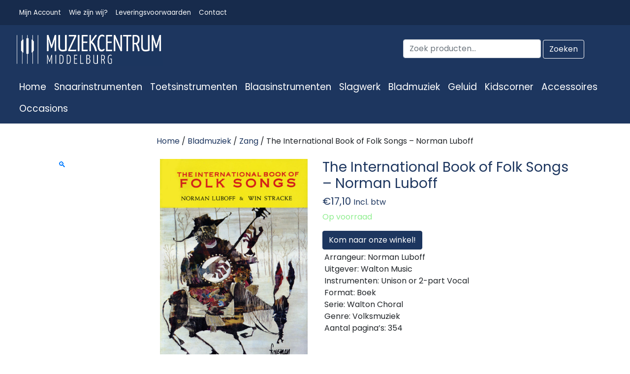

--- FILE ---
content_type: text/html; charset=UTF-8
request_url: https://www.mcmiddelburg.nl/product/the-international-book-of-folk-songs-norman-luboff/
body_size: 12021
content:
<!DOCTYPE html><html lang="en"><head><meta charset="UTF-8"><meta http-equiv="X-UA-Compatible" content="IE=edge"><meta name="viewport" content="width=device-width, initial-scale=1.0"><link rel="stylesheet" href="https://www.mcmiddelburg.nl/wp-content/cache/autoptimize/css/autoptimize_single_8176a77ad8329beed9ec10ccb7e6c84c.css" type="text/css" media="screen" /><link rel="stylesheet" href="https://cdn.jsdelivr.net/npm/bootstrap@4.6.0/dist/css/bootstrap.min.css" integrity="sha384-B0vP5xmATw1+K9KRQjQERJvTumQW0nPEzvF6L/Z6nronJ3oUOFUFpCjEUQouq2+l" crossorigin="anonymous"><link rel="stylesheet" href="https://cdnjs.cloudflare.com/ajax/libs/font-awesome/4.7.0/css/font-awesome.min.css"><meta name='robots' content='index, follow, max-image-preview:large, max-snippet:-1, max-video-preview:-1' /><title>The International Book of Folk Songs - Norman Luboff - Muziekcentrum Middelburg</title><link rel="canonical" href="https://www.mcmiddelburg.nl/product/the-international-book-of-folk-songs-norman-luboff/" /><meta property="og:locale" content="nl_NL" /><meta property="og:type" content="article" /><meta property="og:title" content="The International Book of Folk Songs - Norman Luboff - Muziekcentrum Middelburg" /><meta property="og:description" content="Arrangeur: Norman Luboff Uitgever: Walton Music Instrumenten: Unison or 2-part Vocal Format: Boek Serie: Walton Choral Genre: Volksmuziek Aantal pagina&#039;s: 354" /><meta property="og:url" content="https://www.mcmiddelburg.nl/product/the-international-book-of-folk-songs-norman-luboff/" /><meta property="og:site_name" content="Muziekcentrum Middelburg" /><meta property="og:image" content="https://www.mcmiddelburg.nl/wp-content/uploads/2021/07/HL08500024_1.jpg" /><meta property="og:image:width" content="600" /><meta property="og:image:height" content="800" /><meta property="og:image:type" content="image/jpeg" /><meta name="twitter:card" content="summary_large_image" /> <script type="application/ld+json" class="yoast-schema-graph">{"@context":"https://schema.org","@graph":[{"@type":"WebPage","@id":"https://www.mcmiddelburg.nl/product/the-international-book-of-folk-songs-norman-luboff/","url":"https://www.mcmiddelburg.nl/product/the-international-book-of-folk-songs-norman-luboff/","name":"The International Book of Folk Songs - Norman Luboff - Muziekcentrum Middelburg","isPartOf":{"@id":"https://www.mcmiddelburg.nl/#website"},"primaryImageOfPage":{"@id":"https://www.mcmiddelburg.nl/product/the-international-book-of-folk-songs-norman-luboff/#primaryimage"},"image":{"@id":"https://www.mcmiddelburg.nl/product/the-international-book-of-folk-songs-norman-luboff/#primaryimage"},"thumbnailUrl":"https://www.mcmiddelburg.nl/wp-content/uploads/2021/07/HL08500024_1.jpg","datePublished":"2021-07-13T22:42:39+00:00","breadcrumb":{"@id":"https://www.mcmiddelburg.nl/product/the-international-book-of-folk-songs-norman-luboff/#breadcrumb"},"inLanguage":"nl-NL","potentialAction":[{"@type":"ReadAction","target":["https://www.mcmiddelburg.nl/product/the-international-book-of-folk-songs-norman-luboff/"]}]},{"@type":"ImageObject","inLanguage":"nl-NL","@id":"https://www.mcmiddelburg.nl/product/the-international-book-of-folk-songs-norman-luboff/#primaryimage","url":"https://www.mcmiddelburg.nl/wp-content/uploads/2021/07/HL08500024_1.jpg","contentUrl":"https://www.mcmiddelburg.nl/wp-content/uploads/2021/07/HL08500024_1.jpg","width":600,"height":800},{"@type":"BreadcrumbList","@id":"https://www.mcmiddelburg.nl/product/the-international-book-of-folk-songs-norman-luboff/#breadcrumb","itemListElement":[{"@type":"ListItem","position":1,"name":"Home","item":"https://www.mcmiddelburg.nl/"},{"@type":"ListItem","position":2,"name":"Producten","item":"https://www.mcmiddelburg.nl/shop/"},{"@type":"ListItem","position":3,"name":"The International Book of Folk Songs &#8211; Norman Luboff"}]},{"@type":"WebSite","@id":"https://www.mcmiddelburg.nl/#website","url":"https://www.mcmiddelburg.nl/","name":"Muziekcentrum Middelburg","description":"Sinds 1983","publisher":{"@id":"https://www.mcmiddelburg.nl/#organization"},"potentialAction":[{"@type":"SearchAction","target":{"@type":"EntryPoint","urlTemplate":"https://www.mcmiddelburg.nl/?s={search_term_string}"},"query-input":{"@type":"PropertyValueSpecification","valueRequired":true,"valueName":"search_term_string"}}],"inLanguage":"nl-NL"},{"@type":"Organization","@id":"https://www.mcmiddelburg.nl/#organization","name":"Muziekcentrum Middelburg","url":"https://www.mcmiddelburg.nl/","logo":{"@type":"ImageObject","inLanguage":"nl-NL","@id":"https://www.mcmiddelburg.nl/#/schema/logo/image/","url":"https://www.mcmiddelburg.nl/wp-content/uploads/2021/07/uhr_Wit-Blauw.png","contentUrl":"https://www.mcmiddelburg.nl/wp-content/uploads/2021/07/uhr_Wit-Blauw.png","width":4172,"height":980,"caption":"Muziekcentrum Middelburg"},"image":{"@id":"https://www.mcmiddelburg.nl/#/schema/logo/image/"}}]}</script> <link rel="alternate" title="oEmbed (JSON)" type="application/json+oembed" href="https://www.mcmiddelburg.nl/wp-json/oembed/1.0/embed?url=https%3A%2F%2Fwww.mcmiddelburg.nl%2Fproduct%2Fthe-international-book-of-folk-songs-norman-luboff%2F" /><link rel="alternate" title="oEmbed (XML)" type="text/xml+oembed" href="https://www.mcmiddelburg.nl/wp-json/oembed/1.0/embed?url=https%3A%2F%2Fwww.mcmiddelburg.nl%2Fproduct%2Fthe-international-book-of-folk-songs-norman-luboff%2F&#038;format=xml" /><style id='wp-img-auto-sizes-contain-inline-css' type='text/css'>img:is([sizes=auto i],[sizes^="auto," i]){contain-intrinsic-size:3000px 1500px}
/*# sourceURL=wp-img-auto-sizes-contain-inline-css */</style><style id='wp-emoji-styles-inline-css' type='text/css'>img.wp-smiley, img.emoji {
		display: inline !important;
		border: none !important;
		box-shadow: none !important;
		height: 1em !important;
		width: 1em !important;
		margin: 0 0.07em !important;
		vertical-align: -0.1em !important;
		background: none !important;
		padding: 0 !important;
	}
/*# sourceURL=wp-emoji-styles-inline-css */</style><link rel='stylesheet' id='wp-block-library-css' href='https://www.mcmiddelburg.nl/wp-includes/css/dist/block-library/style.min.css?ver=6.9' type='text/css' media='all' /><style id='classic-theme-styles-inline-css' type='text/css'>/*! This file is auto-generated */
.wp-block-button__link{color:#fff;background-color:#32373c;border-radius:9999px;box-shadow:none;text-decoration:none;padding:calc(.667em + 2px) calc(1.333em + 2px);font-size:1.125em}.wp-block-file__button{background:#32373c;color:#fff;text-decoration:none}
/*# sourceURL=/wp-includes/css/classic-themes.min.css */</style><style id='global-styles-inline-css' type='text/css'>:root{--wp--preset--aspect-ratio--square: 1;--wp--preset--aspect-ratio--4-3: 4/3;--wp--preset--aspect-ratio--3-4: 3/4;--wp--preset--aspect-ratio--3-2: 3/2;--wp--preset--aspect-ratio--2-3: 2/3;--wp--preset--aspect-ratio--16-9: 16/9;--wp--preset--aspect-ratio--9-16: 9/16;--wp--preset--color--black: #000000;--wp--preset--color--cyan-bluish-gray: #abb8c3;--wp--preset--color--white: #ffffff;--wp--preset--color--pale-pink: #f78da7;--wp--preset--color--vivid-red: #cf2e2e;--wp--preset--color--luminous-vivid-orange: #ff6900;--wp--preset--color--luminous-vivid-amber: #fcb900;--wp--preset--color--light-green-cyan: #7bdcb5;--wp--preset--color--vivid-green-cyan: #00d084;--wp--preset--color--pale-cyan-blue: #8ed1fc;--wp--preset--color--vivid-cyan-blue: #0693e3;--wp--preset--color--vivid-purple: #9b51e0;--wp--preset--gradient--vivid-cyan-blue-to-vivid-purple: linear-gradient(135deg,rgb(6,147,227) 0%,rgb(155,81,224) 100%);--wp--preset--gradient--light-green-cyan-to-vivid-green-cyan: linear-gradient(135deg,rgb(122,220,180) 0%,rgb(0,208,130) 100%);--wp--preset--gradient--luminous-vivid-amber-to-luminous-vivid-orange: linear-gradient(135deg,rgb(252,185,0) 0%,rgb(255,105,0) 100%);--wp--preset--gradient--luminous-vivid-orange-to-vivid-red: linear-gradient(135deg,rgb(255,105,0) 0%,rgb(207,46,46) 100%);--wp--preset--gradient--very-light-gray-to-cyan-bluish-gray: linear-gradient(135deg,rgb(238,238,238) 0%,rgb(169,184,195) 100%);--wp--preset--gradient--cool-to-warm-spectrum: linear-gradient(135deg,rgb(74,234,220) 0%,rgb(151,120,209) 20%,rgb(207,42,186) 40%,rgb(238,44,130) 60%,rgb(251,105,98) 80%,rgb(254,248,76) 100%);--wp--preset--gradient--blush-light-purple: linear-gradient(135deg,rgb(255,206,236) 0%,rgb(152,150,240) 100%);--wp--preset--gradient--blush-bordeaux: linear-gradient(135deg,rgb(254,205,165) 0%,rgb(254,45,45) 50%,rgb(107,0,62) 100%);--wp--preset--gradient--luminous-dusk: linear-gradient(135deg,rgb(255,203,112) 0%,rgb(199,81,192) 50%,rgb(65,88,208) 100%);--wp--preset--gradient--pale-ocean: linear-gradient(135deg,rgb(255,245,203) 0%,rgb(182,227,212) 50%,rgb(51,167,181) 100%);--wp--preset--gradient--electric-grass: linear-gradient(135deg,rgb(202,248,128) 0%,rgb(113,206,126) 100%);--wp--preset--gradient--midnight: linear-gradient(135deg,rgb(2,3,129) 0%,rgb(40,116,252) 100%);--wp--preset--font-size--small: 13px;--wp--preset--font-size--medium: 20px;--wp--preset--font-size--large: 36px;--wp--preset--font-size--x-large: 42px;--wp--preset--spacing--20: 0.44rem;--wp--preset--spacing--30: 0.67rem;--wp--preset--spacing--40: 1rem;--wp--preset--spacing--50: 1.5rem;--wp--preset--spacing--60: 2.25rem;--wp--preset--spacing--70: 3.38rem;--wp--preset--spacing--80: 5.06rem;--wp--preset--shadow--natural: 6px 6px 9px rgba(0, 0, 0, 0.2);--wp--preset--shadow--deep: 12px 12px 50px rgba(0, 0, 0, 0.4);--wp--preset--shadow--sharp: 6px 6px 0px rgba(0, 0, 0, 0.2);--wp--preset--shadow--outlined: 6px 6px 0px -3px rgb(255, 255, 255), 6px 6px rgb(0, 0, 0);--wp--preset--shadow--crisp: 6px 6px 0px rgb(0, 0, 0);}:where(.is-layout-flex){gap: 0.5em;}:where(.is-layout-grid){gap: 0.5em;}body .is-layout-flex{display: flex;}.is-layout-flex{flex-wrap: wrap;align-items: center;}.is-layout-flex > :is(*, div){margin: 0;}body .is-layout-grid{display: grid;}.is-layout-grid > :is(*, div){margin: 0;}:where(.wp-block-columns.is-layout-flex){gap: 2em;}:where(.wp-block-columns.is-layout-grid){gap: 2em;}:where(.wp-block-post-template.is-layout-flex){gap: 1.25em;}:where(.wp-block-post-template.is-layout-grid){gap: 1.25em;}.has-black-color{color: var(--wp--preset--color--black) !important;}.has-cyan-bluish-gray-color{color: var(--wp--preset--color--cyan-bluish-gray) !important;}.has-white-color{color: var(--wp--preset--color--white) !important;}.has-pale-pink-color{color: var(--wp--preset--color--pale-pink) !important;}.has-vivid-red-color{color: var(--wp--preset--color--vivid-red) !important;}.has-luminous-vivid-orange-color{color: var(--wp--preset--color--luminous-vivid-orange) !important;}.has-luminous-vivid-amber-color{color: var(--wp--preset--color--luminous-vivid-amber) !important;}.has-light-green-cyan-color{color: var(--wp--preset--color--light-green-cyan) !important;}.has-vivid-green-cyan-color{color: var(--wp--preset--color--vivid-green-cyan) !important;}.has-pale-cyan-blue-color{color: var(--wp--preset--color--pale-cyan-blue) !important;}.has-vivid-cyan-blue-color{color: var(--wp--preset--color--vivid-cyan-blue) !important;}.has-vivid-purple-color{color: var(--wp--preset--color--vivid-purple) !important;}.has-black-background-color{background-color: var(--wp--preset--color--black) !important;}.has-cyan-bluish-gray-background-color{background-color: var(--wp--preset--color--cyan-bluish-gray) !important;}.has-white-background-color{background-color: var(--wp--preset--color--white) !important;}.has-pale-pink-background-color{background-color: var(--wp--preset--color--pale-pink) !important;}.has-vivid-red-background-color{background-color: var(--wp--preset--color--vivid-red) !important;}.has-luminous-vivid-orange-background-color{background-color: var(--wp--preset--color--luminous-vivid-orange) !important;}.has-luminous-vivid-amber-background-color{background-color: var(--wp--preset--color--luminous-vivid-amber) !important;}.has-light-green-cyan-background-color{background-color: var(--wp--preset--color--light-green-cyan) !important;}.has-vivid-green-cyan-background-color{background-color: var(--wp--preset--color--vivid-green-cyan) !important;}.has-pale-cyan-blue-background-color{background-color: var(--wp--preset--color--pale-cyan-blue) !important;}.has-vivid-cyan-blue-background-color{background-color: var(--wp--preset--color--vivid-cyan-blue) !important;}.has-vivid-purple-background-color{background-color: var(--wp--preset--color--vivid-purple) !important;}.has-black-border-color{border-color: var(--wp--preset--color--black) !important;}.has-cyan-bluish-gray-border-color{border-color: var(--wp--preset--color--cyan-bluish-gray) !important;}.has-white-border-color{border-color: var(--wp--preset--color--white) !important;}.has-pale-pink-border-color{border-color: var(--wp--preset--color--pale-pink) !important;}.has-vivid-red-border-color{border-color: var(--wp--preset--color--vivid-red) !important;}.has-luminous-vivid-orange-border-color{border-color: var(--wp--preset--color--luminous-vivid-orange) !important;}.has-luminous-vivid-amber-border-color{border-color: var(--wp--preset--color--luminous-vivid-amber) !important;}.has-light-green-cyan-border-color{border-color: var(--wp--preset--color--light-green-cyan) !important;}.has-vivid-green-cyan-border-color{border-color: var(--wp--preset--color--vivid-green-cyan) !important;}.has-pale-cyan-blue-border-color{border-color: var(--wp--preset--color--pale-cyan-blue) !important;}.has-vivid-cyan-blue-border-color{border-color: var(--wp--preset--color--vivid-cyan-blue) !important;}.has-vivid-purple-border-color{border-color: var(--wp--preset--color--vivid-purple) !important;}.has-vivid-cyan-blue-to-vivid-purple-gradient-background{background: var(--wp--preset--gradient--vivid-cyan-blue-to-vivid-purple) !important;}.has-light-green-cyan-to-vivid-green-cyan-gradient-background{background: var(--wp--preset--gradient--light-green-cyan-to-vivid-green-cyan) !important;}.has-luminous-vivid-amber-to-luminous-vivid-orange-gradient-background{background: var(--wp--preset--gradient--luminous-vivid-amber-to-luminous-vivid-orange) !important;}.has-luminous-vivid-orange-to-vivid-red-gradient-background{background: var(--wp--preset--gradient--luminous-vivid-orange-to-vivid-red) !important;}.has-very-light-gray-to-cyan-bluish-gray-gradient-background{background: var(--wp--preset--gradient--very-light-gray-to-cyan-bluish-gray) !important;}.has-cool-to-warm-spectrum-gradient-background{background: var(--wp--preset--gradient--cool-to-warm-spectrum) !important;}.has-blush-light-purple-gradient-background{background: var(--wp--preset--gradient--blush-light-purple) !important;}.has-blush-bordeaux-gradient-background{background: var(--wp--preset--gradient--blush-bordeaux) !important;}.has-luminous-dusk-gradient-background{background: var(--wp--preset--gradient--luminous-dusk) !important;}.has-pale-ocean-gradient-background{background: var(--wp--preset--gradient--pale-ocean) !important;}.has-electric-grass-gradient-background{background: var(--wp--preset--gradient--electric-grass) !important;}.has-midnight-gradient-background{background: var(--wp--preset--gradient--midnight) !important;}.has-small-font-size{font-size: var(--wp--preset--font-size--small) !important;}.has-medium-font-size{font-size: var(--wp--preset--font-size--medium) !important;}.has-large-font-size{font-size: var(--wp--preset--font-size--large) !important;}.has-x-large-font-size{font-size: var(--wp--preset--font-size--x-large) !important;}
:where(.wp-block-post-template.is-layout-flex){gap: 1.25em;}:where(.wp-block-post-template.is-layout-grid){gap: 1.25em;}
:where(.wp-block-term-template.is-layout-flex){gap: 1.25em;}:where(.wp-block-term-template.is-layout-grid){gap: 1.25em;}
:where(.wp-block-columns.is-layout-flex){gap: 2em;}:where(.wp-block-columns.is-layout-grid){gap: 2em;}
:root :where(.wp-block-pullquote){font-size: 1.5em;line-height: 1.6;}
/*# sourceURL=global-styles-inline-css */</style><link rel='stylesheet' id='contact-form-7-css' href='https://www.mcmiddelburg.nl/wp-content/cache/autoptimize/css/autoptimize_single_64ac31699f5326cb3c76122498b76f66.css?ver=6.1.4' type='text/css' media='all' /><link rel='stylesheet' id='responsive-lightbox-featherlight-css' href='https://www.mcmiddelburg.nl/wp-content/plugins/responsive-lightbox/assets/featherlight/featherlight.min.css?ver=1.7.14' type='text/css' media='all' /><link rel='stylesheet' id='responsive-lightbox-featherlight-gallery-css' href='https://www.mcmiddelburg.nl/wp-content/plugins/responsive-lightbox/assets/featherlight/featherlight.gallery.min.css?ver=1.7.14' type='text/css' media='all' /><link rel='stylesheet' id='woocommerce-layout-css' href='https://www.mcmiddelburg.nl/wp-content/cache/autoptimize/css/autoptimize_single_e98f5279cacaef826050eb2595082e77.css?ver=10.4.3' type='text/css' media='all' /><link rel='stylesheet' id='woocommerce-smallscreen-css' href='https://www.mcmiddelburg.nl/wp-content/cache/autoptimize/css/autoptimize_single_59d266c0ea580aae1113acb3761f7ad5.css?ver=10.4.3' type='text/css' media='only screen and (max-width: 768px)' /><link rel='stylesheet' id='woocommerce-general-css' href='https://www.mcmiddelburg.nl/wp-content/cache/autoptimize/css/autoptimize_single_0a5cfa15a1c3bce6319a071a84e71e83.css?ver=10.4.3' type='text/css' media='all' /><style id='woocommerce-inline-inline-css' type='text/css'>.woocommerce form .form-row .required { visibility: visible; }
/*# sourceURL=woocommerce-inline-inline-css */</style><link rel='stylesheet' id='mollie-applepaydirect-css' href='https://www.mcmiddelburg.nl/wp-content/plugins/mollie-payments-for-woocommerce/public/css/mollie-applepaydirect.min.css?ver=1766155393' type='text/css' media='screen' /><link rel='stylesheet' id='chaty-front-css-css' href='https://www.mcmiddelburg.nl/wp-content/plugins/chaty/css/chaty-front.min.css?ver=3.5.11626429209' type='text/css' media='all' /><link rel='stylesheet' id='sp_wcgs-fontello-fontende-icons-css' href='https://www.mcmiddelburg.nl/wp-content/plugins/gallery-slider-for-woocommerce/public/css/fontello.min.css?ver=3.1.2' type='text/css' media='all' /><link rel='stylesheet' id='wcgs-swiper-css' href='https://www.mcmiddelburg.nl/wp-content/plugins/gallery-slider-for-woocommerce/public/css/swiper.min.css?ver=3.1.2' type='text/css' media='all' /><link rel='stylesheet' id='wcgs-fancybox-css' href='https://www.mcmiddelburg.nl/wp-content/plugins/gallery-slider-for-woocommerce/public/css/fancybox.min.css?ver=3.1.2' type='text/css' media='all' /><link rel='stylesheet' id='gallery-slider-for-woocommerce-css' href='https://www.mcmiddelburg.nl/wp-content/plugins/gallery-slider-for-woocommerce/public/css/woo-gallery-slider-public.min.css?ver=3.1.2' type='text/css' media='all' /><style id='gallery-slider-for-woocommerce-inline-css' type='text/css'>@media screen and (min-width:992px ){#wpgs-gallery.wcgs-woocommerce-product-gallery {max-width: 100%;}#wpgs-gallery.wcgs-woocommerce-product-gallery:has( + .summary ) {max-width: 50%;} #wpgs-gallery.wcgs-woocommerce-product-gallery+.summary { max-width: calc(50% - 50px); } }#wpgs-gallery .wcgs-thumb.spswiper-slide-thumb-active.wcgs-thumb img {border: 1px solid #5EABC1;}#wpgs-gallery .wcgs-thumb.spswiper-slide:hover img,#wpgs-gallery .wcgs-thumb.spswiper-slide-thumb-active.wcgs-thumb:hover img {border-color: #5EABC1;}#wpgs-gallery .wcgs-thumb.spswiper-slide img {border: 1px solid #dddddd;border-radius: 0px;}#wpgs-gallery .wcgs-video-icon:after {content: "\e823";}#wpgs-gallery .gallery-navigation-carousel-wrapper {-ms-flex-order: 2 !important;order: 2 !important;margin-top: 6px;;}.rtl #wpgs-gallery.wcgs-vertical-right .gallery-navigation-carousel-wrapper {margin-right: 6px;margin-left: 0;}#wpgs-gallery .wcgs-carousel .wcgs-spswiper-arrow {font-size: 16px;}#wpgs-gallery .wcgs-carousel .wcgs-spswiper-arrow:before,#wpgs-gallery .wcgs-carousel .wcgs-spswiper-arrow:before {font-size: 16px;color: #fff;line-height: unset;}#wpgs-gallery.wcgs-woocommerce-product-gallery .wcgs-carousel .wcgs-slider-image {border-radius: 0px;}#wpgs-gallery .wcgs-carousel .wcgs-spswiper-arrow,#wpgs-gallery .wcgs-carousel .wcgs-spswiper-arrow{background-color: rgba(0, 0, 0, .5);border-radius: 0px;}#wpgs-gallery .wcgs-carousel .wcgs-spswiper-arrow:hover, #wpgs-gallery .wcgs-carousel .wcgs-spswiper-arrow:hover {background-color: rgba(0, 0, 0, .85);}#wpgs-gallery .wcgs-carousel .wcgs-spswiper-arrow:hover::before, #wpgs-gallery .wcgs-carousel .wcgs-spswiper-arrow:hover::before{ color: #fff;}#wpgs-gallery .spswiper-pagination .spswiper-pagination-bullet {background-color: rgba(115, 119, 121, 0.5);}#wpgs-gallery .spswiper-pagination .spswiper-pagination-bullet.spswiper-pagination-bullet-active {background-color: rgba(115, 119, 121, 0.8);}#wpgs-gallery .wcgs-lightbox .sp_wgs-lightbox {color: #fff;background-color: rgba(0, 0, 0, 0.5);font-size: px;}#wpgs-gallery .wcgs-lightbox .sp_wgs-lightbox:hover {color: #fff;background-color: rgba(0, 0, 0, 0.8);}#wpgs-gallery .gallery-navigation-carousel.vertical .wcgs-spswiper-button-next.wcgs-spswiper-arrow::before,#wpgs-gallery .gallery-navigation-carousel .wcgs-spswiper-button-prev.wcgs-spswiper-arrow::before {content: "\e814";}#wpgs-gallery .gallery-navigation-carousel.vertical .wcgs-spswiper-button-prev.wcgs-spswiper-arrow::before,#wpgs-gallery .gallery-navigation-carousel .wcgs-spswiper-button-next.wcgs-spswiper-arrow::before {content: "\e801";}#wpgs-gallery .gallery-navigation-carousel .wcgs-spswiper-arrow {background-color: rgba(0, 0, 0, 0.5);}#wpgs-gallery .gallery-navigation-carousel .wcgs-spswiper-arrow:before{font-size: 12px;color: #fff;}#wpgs-gallery .gallery-navigation-carousel .wcgs-spswiper-arrow:hover {background-color: rgba(0, 0, 0, 0.8);}#wpgs-gallery .wcgs-carousel .wcgs-spswiper-button-prev.wcgs-spswiper-arrow::before {content: "\e814";}#wpgs-gallery .wcgs-carousel .wcgs-spswiper-button-next.wcgs-spswiper-arrow::before {content: "\e801";}#wpgs-gallery .gallery-navigation-carousel .wcgs-spswiper-arrow:hover::before{color: #fff;}#wpgs-gallery {margin-bottom: 30px;max-width: 50%;}.wcgs-fancybox-wrapper .fancybox__caption {color: #ffffff;font-size: 14px;}.fancybox-bg {background: #1e1e1e !important;}#wpgs-gallery .wcgs-carousel .wcgs-spswiper-arrow, #wpgs-gallery .wcgs-carousel .wcgs-spswiper-arrow {opacity: 0;}
/*# sourceURL=gallery-slider-for-woocommerce-inline-css */</style><link rel='stylesheet' id='sp_wcgs-fontello-icons-css' href='https://www.mcmiddelburg.nl/wp-content/plugins/gallery-slider-for-woocommerce/admin/css/fontello.min.css?ver=3.1.2' type='text/css' media='all' /><link rel='stylesheet' id='elementor-frontend-css' href='https://www.mcmiddelburg.nl/wp-content/plugins/elementor/assets/css/frontend.min.css?ver=3.33.6' type='text/css' media='all' /><link rel='stylesheet' id='eael-general-css' href='https://www.mcmiddelburg.nl/wp-content/plugins/essential-addons-for-elementor-lite/assets/front-end/css/view/general.min.css?ver=6.5.4' type='text/css' media='all' /> <script defer type="text/javascript" src="https://www.mcmiddelburg.nl/wp-includes/js/jquery/jquery.min.js?ver=3.7.1" id="jquery-core-js"></script> <script defer type="text/javascript" src="https://www.mcmiddelburg.nl/wp-includes/js/jquery/jquery-migrate.min.js?ver=3.4.1" id="jquery-migrate-js"></script> <script defer type="text/javascript" src="https://www.mcmiddelburg.nl/wp-content/plugins/responsive-lightbox/assets/featherlight/featherlight.min.js?ver=1.7.14" id="responsive-lightbox-featherlight-js"></script> <script defer type="text/javascript" src="https://www.mcmiddelburg.nl/wp-content/plugins/responsive-lightbox/assets/featherlight/featherlight.gallery.min.js?ver=1.7.14" id="responsive-lightbox-featherlight-gallery-js"></script> <script defer type="text/javascript" src="https://www.mcmiddelburg.nl/wp-includes/js/underscore.min.js?ver=1.13.7" id="underscore-js"></script> <script defer type="text/javascript" src="https://www.mcmiddelburg.nl/wp-content/plugins/responsive-lightbox/assets/infinitescroll/infinite-scroll.pkgd.min.js?ver=4.0.1" id="responsive-lightbox-infinite-scroll-js"></script> <script defer type="text/javascript" src="https://www.mcmiddelburg.nl/wp-content/plugins/responsive-lightbox/assets/dompurify/purify.min.js?ver=3.1.7" id="dompurify-js"></script> <script defer id="responsive-lightbox-sanitizer-js-before" src="[data-uri]"></script> <script defer type="text/javascript" src="https://www.mcmiddelburg.nl/wp-content/cache/autoptimize/js/autoptimize_single_e35fd128ca447dd5f245aa4cfb8bdc2a.js?ver=2.6.0" id="responsive-lightbox-sanitizer-js"></script> <script defer id="responsive-lightbox-js-before" src="[data-uri]"></script> <script defer type="text/javascript" src="https://www.mcmiddelburg.nl/wp-content/cache/autoptimize/js/autoptimize_single_67007b337fb549bca11aa96070e5349a.js?ver=2.6.0" id="responsive-lightbox-js"></script> <script type="text/javascript" src="https://www.mcmiddelburg.nl/wp-content/plugins/woocommerce/assets/js/jquery-blockui/jquery.blockUI.min.js?ver=2.7.0-wc.10.4.3" id="wc-jquery-blockui-js" defer="defer" data-wp-strategy="defer"></script> <script defer id="wc-add-to-cart-js-extra" src="[data-uri]"></script> <script type="text/javascript" src="https://www.mcmiddelburg.nl/wp-content/plugins/woocommerce/assets/js/frontend/add-to-cart.min.js?ver=10.4.3" id="wc-add-to-cart-js" defer="defer" data-wp-strategy="defer"></script> <script defer id="wc-single-product-js-extra" src="[data-uri]"></script> <script type="text/javascript" src="https://www.mcmiddelburg.nl/wp-content/plugins/woocommerce/assets/js/frontend/single-product.min.js?ver=10.4.3" id="wc-single-product-js" defer="defer" data-wp-strategy="defer"></script> <script type="text/javascript" src="https://www.mcmiddelburg.nl/wp-content/plugins/woocommerce/assets/js/js-cookie/js.cookie.min.js?ver=2.1.4-wc.10.4.3" id="wc-js-cookie-js" defer="defer" data-wp-strategy="defer"></script> <script defer id="woocommerce-js-extra" src="[data-uri]"></script> <script type="text/javascript" src="https://www.mcmiddelburg.nl/wp-content/plugins/woocommerce/assets/js/frontend/woocommerce.min.js?ver=10.4.3" id="woocommerce-js" defer="defer" data-wp-strategy="defer"></script> <link rel="https://api.w.org/" href="https://www.mcmiddelburg.nl/wp-json/" /><link rel="alternate" title="JSON" type="application/json" href="https://www.mcmiddelburg.nl/wp-json/wp/v2/product/18380" /><link rel="EditURI" type="application/rsd+xml" title="RSD" href="https://www.mcmiddelburg.nl/xmlrpc.php?rsd" /><meta name="generator" content="WordPress 6.9" /><meta name="generator" content="WooCommerce 10.4.3" /><link rel='shortlink' href='https://www.mcmiddelburg.nl/?p=18380' /> <noscript><style>.woocommerce-product-gallery{ opacity: 1 !important; }</style></noscript><meta name="generator" content="Elementor 3.33.6; features: additional_custom_breakpoints; settings: css_print_method-external, google_font-enabled, font_display-auto"><style>.e-con.e-parent:nth-of-type(n+4):not(.e-lazyloaded):not(.e-no-lazyload),
				.e-con.e-parent:nth-of-type(n+4):not(.e-lazyloaded):not(.e-no-lazyload) * {
					background-image: none !important;
				}
				@media screen and (max-height: 1024px) {
					.e-con.e-parent:nth-of-type(n+3):not(.e-lazyloaded):not(.e-no-lazyload),
					.e-con.e-parent:nth-of-type(n+3):not(.e-lazyloaded):not(.e-no-lazyload) * {
						background-image: none !important;
					}
				}
				@media screen and (max-height: 640px) {
					.e-con.e-parent:nth-of-type(n+2):not(.e-lazyloaded):not(.e-no-lazyload),
					.e-con.e-parent:nth-of-type(n+2):not(.e-lazyloaded):not(.e-no-lazyload) * {
						background-image: none !important;
					}
				}</style><link rel="icon" href="https://www.mcmiddelburg.nl/wp-content/uploads/2021/07/cropped-cropped-uhr_Wit-Blauw-32x32.png" sizes="32x32" /><link rel="icon" href="https://www.mcmiddelburg.nl/wp-content/uploads/2021/07/cropped-cropped-uhr_Wit-Blauw-192x192.png" sizes="192x192" /><link rel="apple-touch-icon" href="https://www.mcmiddelburg.nl/wp-content/uploads/2021/07/cropped-cropped-uhr_Wit-Blauw-180x180.png" /><meta name="msapplication-TileImage" content="https://www.mcmiddelburg.nl/wp-content/uploads/2021/07/cropped-cropped-uhr_Wit-Blauw-270x270.png" /><style type="text/css" id="wp-custom-css">@media only screen and (max-width: 320px) {
  .woocommerce-product-gallery__image img{
    margin-left: 16% !important;
  }
}

@media only screen and (max-width: 768px) {
  .woocommerce.columns-4 ul.products li.product {
    width: 100% !important;
    float: left;
    clear: both;
    margin: 0 0 2.992em;
  }
	 .navbar-brand img {
    width: 250px;
}
.shopping-cart img {
  width: 25pt;
}
.form-control{
  font-size: 0.7em;
}
	#menu-hoofdmenu li{
		float: left;
	}
}

div.dropdown-menu {
    margin-top: 0 !important;
}

.nav ul li a.dropdown-link { padding: 17px 4px 17px 4px; }

li.product h3 {
    padding: .5em 0;
    margin: 0;
    font-size: 0.9em !important;
}

li.new-arrival {
    float: left;
    margin: 0 2.8% 2.992em 0 !important;
    padding: 0;
    position: relative;
    width: 22.05%;
    margin-left: 0;
}

@media (min-width: 768px) {
    .inside-wc-product-image {
        width: 100%;
    }
    .woocommerce ul.products li.product a img {
        height: 400px; /* adjust height */
        object-fit: contain;
    }
	
}

@media not all and (min-resolution:.001dpcm) { 
     @supports (-webkit-appearance:none) {
          .elementor-7 .elementor-element.elementor-element-5f1d28d {
z-index: 0;
						height:37%;
}
     }
}

/* Kleine slideshows bij product thema pagins's */
.swiper-wrapper {
    height: auto;
}

.swiper-slide {
    height: auto;
}</style> <script defer src="https://cdn.jsdelivr.net/npm/@popperjs/core@2.9.2/dist/umd/popper.min.js" integrity="sha384-IQsoLXl5PILFhosVNubq5LC7Qb9DXgDA9i+tQ8Zj3iwWAwPtgFTxbJ8NT4GN1R8p" crossorigin="anonymous"></script> <script defer src="https://cdn.jsdelivr.net/npm/bootstrap@5.0.2/dist/js/bootstrap.min.js" integrity="sha384-cVKIPhGWiC2Al4u+LWgxfKTRIcfu0JTxR+EQDz/bgldoEyl4H0zUF0QKbrJ0EcQF" crossorigin="anonymous"></script> </head><body><nav class="navbar navbar-expand-md" role="navigation" id="top-menu"><div class="container-fluid"><div id="navbar top-menu" class="navbar-collapse"><ul id="menu-hoofdmenu" class="nav navbar-nav"><li itemscope="itemscope" itemtype="https://www.schema.org/SiteNavigationElement" id="menu-item-15262" class="menu-item menu-item-type-post_type menu-item-object-page menu-item-15262 nav-item"><a title="Mijn Account" href="https://www.mcmiddelburg.nl/mijn-account/" class="nav-link">Mijn Account</a></li><li itemscope="itemscope" itemtype="https://www.schema.org/SiteNavigationElement" id="menu-item-15268" class="menu-item menu-item-type-post_type menu-item-object-page menu-item-15268 nav-item"><a title="Wie zijn wij?" href="https://www.mcmiddelburg.nl/wie-zijn-wij/" class="nav-link">Wie zijn wij?</a></li><li itemscope="itemscope" itemtype="https://www.schema.org/SiteNavigationElement" id="menu-item-24248" class="menu-item menu-item-type-custom menu-item-object-custom menu-item-24248 nav-item"><a title="Leveringsvoorwaarden" target="_blank" href="https://www.mcmiddelburg.nl/mcmiddelburg-leveringsvoorwaarden.pdf" class="nav-link">Leveringsvoorwaarden</a></li><li itemscope="itemscope" itemtype="https://www.schema.org/SiteNavigationElement" id="menu-item-15267" class="menu-item menu-item-type-post_type menu-item-object-page menu-item-15267 nav-item"><a title="Contact" href="https://www.mcmiddelburg.nl/contact/" class="nav-link">Contact</a></li></ul></div></div></nav><div class="navbar"><div class="container-fluid"> <a class="navbar-brand" href="https://www.mcmiddelburg.nl"> <img src="https://www.mcmiddelburg.nl/wp-content/uploads/2021/07/uhr_Wit-Blauw.png" alt="MCMlogo"></a><div class="d-flex"><form role="search" method="get" class="woocommerce-product-search" action="https://www.mcmiddelburg.nl/"> <label class="screen-reader-text" for="s">Zoeken naar:</label> <input type="search" class="form-control" placeholder="Zoek producten&hellip;" value="" name="s" title="Zoek naar:" /> <input class="btn custom-knop" type="submit" value="Zoeken" /> <input type="hidden" name="post_type" value="product" /></form> <a class="shopping-cart" href="https://www.mcmiddelburg.nl/mijn-winkelwagentje/"> </a></div></div></div><nav class="navbar navbar-expand-md" role="navigation"><div class="container-fluid"> <button class="navbar-toggler" type="button" data-bs-toggle="collapse" data-bs-target="#bs-example-navbar-collapse-1" aria-controls="bs-example-navbar-collapse-1" aria-expanded="false" aria-label="Toggle navigation"> <span class="navbar-toggler-icon my-toggler"></span> </button><div id="bs-example-navbar-collapse-1" class="collapse navbar-collapse"><ul id="menu-menu" class="nav navbar-nav"><li itemscope="itemscope" itemtype="https://www.schema.org/SiteNavigationElement" id="menu-item-762" class="menu-item menu-item-type-post_type menu-item-object-page menu-item-home menu-item-762 nav-item"><a title="Home" href="https://www.mcmiddelburg.nl/" class="nav-link">Home</a></li><li itemscope="itemscope" itemtype="https://www.schema.org/SiteNavigationElement" id="menu-item-15437" class="menu-item menu-item-type-custom menu-item-object-custom menu-item-has-children dropdown menu-item-15437 nav-item"><a title="Snaarinstrumenten" href="#" data-hover="dropdown" aria-haspopup="true" aria-expanded="false" class="dropdown-toggle nav-link" id="menu-item-dropdown-15437">Snaarinstrumenten</a><ul class="dropdown-menu" aria-labelledby="menu-item-dropdown-15437" role="menu"><li itemscope="itemscope" itemtype="https://www.schema.org/SiteNavigationElement" id="menu-item-15441" class="menu-item menu-item-type-taxonomy menu-item-object-product_cat menu-item-15441 nav-item"><a title="Elektrische Gitaren" href="https://www.mcmiddelburg.nl/product-categorie/gitaren/elektrische-gitaren/" class="dropdown-item">Elektrische Gitaren</a></li><li itemscope="itemscope" itemtype="https://www.schema.org/SiteNavigationElement" id="menu-item-15438" class="menu-item menu-item-type-taxonomy menu-item-object-product_cat menu-item-15438 nav-item"><a title="Basgitaren" href="https://www.mcmiddelburg.nl/product-categorie/gitaren/basgitaren/" class="dropdown-item">Basgitaren</a></li><li itemscope="itemscope" itemtype="https://www.schema.org/SiteNavigationElement" id="menu-item-15494" class="menu-item menu-item-type-taxonomy menu-item-object-product_cat menu-item-15494 nav-item"><a title="Western Gitaren" href="https://www.mcmiddelburg.nl/product-categorie/gitaren/western-gitaren/" class="dropdown-item">Western Gitaren</a></li><li itemscope="itemscope" itemtype="https://www.schema.org/SiteNavigationElement" id="menu-item-29338" class="menu-item menu-item-type-custom menu-item-object-custom menu-item-29338 nav-item"><a title="Martin gitaren" href="/product-tag/western-martin/" class="dropdown-item">Martin gitaren</a></li><li itemscope="itemscope" itemtype="https://www.schema.org/SiteNavigationElement" id="menu-item-15444" class="menu-item menu-item-type-taxonomy menu-item-object-product_cat menu-item-15444 nav-item"><a title="Klassieke gitaren" href="https://www.mcmiddelburg.nl/product-categorie/gitaren/klassieke-gitaren/" class="dropdown-item">Klassieke gitaren</a></li><li itemscope="itemscope" itemtype="https://www.schema.org/SiteNavigationElement" id="menu-item-15445" class="menu-item menu-item-type-taxonomy menu-item-object-product_cat menu-item-15445 nav-item"><a title="Ukeleles" href="https://www.mcmiddelburg.nl/product-categorie/snaarinstrumenten/ukeleles/" class="dropdown-item">Ukeleles</a></li><li itemscope="itemscope" itemtype="https://www.schema.org/SiteNavigationElement" id="menu-item-15442" class="menu-item menu-item-type-taxonomy menu-item-object-product_cat menu-item-15442 nav-item"><a title="Overige Snaarinstrumenten" href="https://www.mcmiddelburg.nl/product-categorie/snaarinstrumenten/overige-snaarinstr/" class="dropdown-item">Overige Snaarinstrumenten</a></li><li itemscope="itemscope" itemtype="https://www.schema.org/SiteNavigationElement" id="menu-item-15439" class="menu-item menu-item-type-taxonomy menu-item-object-product_cat menu-item-15439 nav-item"><a title="Gitaareffecten" href="https://www.mcmiddelburg.nl/product-categorie/gitaren/gitaareffecten/" class="dropdown-item">Gitaareffecten</a></li><li itemscope="itemscope" itemtype="https://www.schema.org/SiteNavigationElement" id="menu-item-15440" class="menu-item menu-item-type-taxonomy menu-item-object-product_cat menu-item-15440 nav-item"><a title="Gitaarversterkers" href="https://www.mcmiddelburg.nl/product-categorie/gitaren/gitaarversterkers/" class="dropdown-item">Gitaarversterkers</a></li></ul></li><li itemscope="itemscope" itemtype="https://www.schema.org/SiteNavigationElement" id="menu-item-15446" class="menu-item menu-item-type-custom menu-item-object-custom menu-item-has-children dropdown menu-item-15446 nav-item"><a title="Toetsinstrumenten" href="#" data-hover="dropdown" aria-haspopup="true" aria-expanded="false" class="dropdown-toggle nav-link" id="menu-item-dropdown-15446">Toetsinstrumenten</a><ul class="dropdown-menu" aria-labelledby="menu-item-dropdown-15446" role="menu"><li itemscope="itemscope" itemtype="https://www.schema.org/SiteNavigationElement" id="menu-item-22614" class="menu-item menu-item-type-post_type menu-item-object-page menu-item-22614 nav-item"><a title="Akoestische Piano’s (nieuw)" href="https://www.mcmiddelburg.nl/akoestische-pianos/" class="dropdown-item">Akoestische Piano’s (nieuw)</a></li><li itemscope="itemscope" itemtype="https://www.schema.org/SiteNavigationElement" id="menu-item-24541" class="menu-item menu-item-type-taxonomy menu-item-object-product_cat menu-item-24541 nav-item"><a title="Akoestische Piano&#039;s (Occasions)" href="https://www.mcmiddelburg.nl/product-categorie/toetsen/akoestische-pianos-occasions/" class="dropdown-item">Akoestische Piano&#039;s (Occasions)</a></li><li itemscope="itemscope" itemtype="https://www.schema.org/SiteNavigationElement" id="menu-item-15448" class="menu-item menu-item-type-taxonomy menu-item-object-product_cat menu-item-15448 nav-item"><a title="Digitale Piano&#039;s" href="https://www.mcmiddelburg.nl/product-categorie/toetsen/digitale-pianos/" class="dropdown-item">Digitale Piano&#039;s</a></li><li itemscope="itemscope" itemtype="https://www.schema.org/SiteNavigationElement" id="menu-item-15450" class="menu-item menu-item-type-taxonomy menu-item-object-product_cat menu-item-15450 nav-item"><a title="Keyboards" href="https://www.mcmiddelburg.nl/product-categorie/toetsen/keyboards/" class="dropdown-item">Keyboards</a></li></ul></li><li itemscope="itemscope" itemtype="https://www.schema.org/SiteNavigationElement" id="menu-item-15451" class="menu-item menu-item-type-custom menu-item-object-custom menu-item-has-children dropdown menu-item-15451 nav-item"><a title="Blaasinstrumenten" href="#" data-hover="dropdown" aria-haspopup="true" aria-expanded="false" class="dropdown-toggle nav-link" id="menu-item-dropdown-15451">Blaasinstrumenten</a><ul class="dropdown-menu" aria-labelledby="menu-item-dropdown-15451" role="menu"><li itemscope="itemscope" itemtype="https://www.schema.org/SiteNavigationElement" id="menu-item-15453" class="menu-item menu-item-type-taxonomy menu-item-object-product_cat menu-item-15453 nav-item"><a title="Blokfluiten" href="https://www.mcmiddelburg.nl/product-categorie/blaasinstrumenten/blokfluiten/" class="dropdown-item">Blokfluiten</a></li><li itemscope="itemscope" itemtype="https://www.schema.org/SiteNavigationElement" id="menu-item-15455" class="menu-item menu-item-type-taxonomy menu-item-object-product_cat menu-item-15455 nav-item"><a title="Mondharmonica&#039;s" href="https://www.mcmiddelburg.nl/product-categorie/blaasinstrumenten/mondharmonicas/" class="dropdown-item">Mondharmonica&#039;s</a></li><li itemscope="itemscope" itemtype="https://www.schema.org/SiteNavigationElement" id="menu-item-20356" class="menu-item menu-item-type-taxonomy menu-item-object-product_cat menu-item-20356 nav-item"><a title="Cornetten" href="https://www.mcmiddelburg.nl/product-categorie/blaasinstrumenten/cornetten/" class="dropdown-item">Cornetten</a></li><li itemscope="itemscope" itemtype="https://www.schema.org/SiteNavigationElement" id="menu-item-20357" class="menu-item menu-item-type-taxonomy menu-item-object-product_cat menu-item-20357 nav-item"><a title="Trompetten" href="https://www.mcmiddelburg.nl/product-categorie/blaasinstrumenten/trompetten/" class="dropdown-item">Trompetten</a></li></ul></li><li itemscope="itemscope" itemtype="https://www.schema.org/SiteNavigationElement" id="menu-item-15457" class="menu-item menu-item-type-custom menu-item-object-custom menu-item-has-children dropdown menu-item-15457 nav-item"><a title="Slagwerk" href="#" data-hover="dropdown" aria-haspopup="true" aria-expanded="false" class="dropdown-toggle nav-link" id="menu-item-dropdown-15457">Slagwerk</a><ul class="dropdown-menu" aria-labelledby="menu-item-dropdown-15457" role="menu"><li itemscope="itemscope" itemtype="https://www.schema.org/SiteNavigationElement" id="menu-item-20343" class="menu-item menu-item-type-taxonomy menu-item-object-product_cat menu-item-20343 nav-item"><a title="Percussie" href="https://www.mcmiddelburg.nl/product-categorie/percussie/" class="dropdown-item">Percussie</a></li><li itemscope="itemscope" itemtype="https://www.schema.org/SiteNavigationElement" id="menu-item-15460" class="menu-item menu-item-type-taxonomy menu-item-object-product_cat menu-item-15460 nav-item"><a title="Stokken" href="https://www.mcmiddelburg.nl/product-categorie/stokken/" class="dropdown-item">Stokken</a></li></ul></li><li itemscope="itemscope" itemtype="https://www.schema.org/SiteNavigationElement" id="menu-item-15528" class="menu-item menu-item-type-taxonomy menu-item-object-product_cat current-product-ancestor menu-item-has-children dropdown menu-item-15528 nav-item"><a title="Bladmuziek" href="#" data-hover="dropdown" aria-haspopup="true" aria-expanded="false" class="dropdown-toggle nav-link" id="menu-item-dropdown-15528">Bladmuziek</a><ul class="dropdown-menu" aria-labelledby="menu-item-dropdown-15528" role="menu"><li itemscope="itemscope" itemtype="https://www.schema.org/SiteNavigationElement" id="menu-item-15529" class="menu-item menu-item-type-taxonomy menu-item-object-product_cat menu-item-15529 nav-item"><a title="Piano" href="https://www.mcmiddelburg.nl/product-categorie/bladmuziek/piano/" class="dropdown-item">Piano</a></li><li itemscope="itemscope" itemtype="https://www.schema.org/SiteNavigationElement" id="menu-item-20253" class="menu-item menu-item-type-taxonomy menu-item-object-product_cat menu-item-20253 nav-item"><a title="Keyboard" href="https://www.mcmiddelburg.nl/product-categorie/bladmuziek/keyboard/" class="dropdown-item">Keyboard</a></li><li itemscope="itemscope" itemtype="https://www.schema.org/SiteNavigationElement" id="menu-item-20246" class="menu-item menu-item-type-taxonomy menu-item-object-product_cat menu-item-20246 nav-item"><a title="Accordeon" href="https://www.mcmiddelburg.nl/product-categorie/bladmuziek/accordeon/" class="dropdown-item">Accordeon</a></li><li itemscope="itemscope" itemtype="https://www.schema.org/SiteNavigationElement" id="menu-item-20255" class="menu-item menu-item-type-taxonomy menu-item-object-product_cat menu-item-20255 nav-item"><a title="Orgel" href="https://www.mcmiddelburg.nl/product-categorie/bladmuziek/orgel/" class="dropdown-item">Orgel</a></li><li itemscope="itemscope" itemtype="https://www.schema.org/SiteNavigationElement" id="menu-item-20251" class="menu-item menu-item-type-taxonomy menu-item-object-product_cat menu-item-20251 nav-item"><a title="Gitaar" href="https://www.mcmiddelburg.nl/product-categorie/bladmuziek/gitaar/" class="dropdown-item">Gitaar</a></li><li itemscope="itemscope" itemtype="https://www.schema.org/SiteNavigationElement" id="menu-item-20256" class="menu-item menu-item-type-taxonomy menu-item-object-product_cat menu-item-20256 nav-item"><a title="Bas" href="https://www.mcmiddelburg.nl/product-categorie/bladmuziek/bas/" class="dropdown-item">Bas</a></li><li itemscope="itemscope" itemtype="https://www.schema.org/SiteNavigationElement" id="menu-item-20259" class="menu-item menu-item-type-taxonomy menu-item-object-product_cat menu-item-20259 nav-item"><a title="Ukelele" href="https://www.mcmiddelburg.nl/product-categorie/bladmuziek/ukelele/" class="dropdown-item">Ukelele</a></li><li itemscope="itemscope" itemtype="https://www.schema.org/SiteNavigationElement" id="menu-item-20248" class="menu-item menu-item-type-taxonomy menu-item-object-product_cat menu-item-20248 nav-item"><a title="Banjo" href="https://www.mcmiddelburg.nl/product-categorie/bladmuziek/banjo/" class="dropdown-item">Banjo</a></li><li itemscope="itemscope" itemtype="https://www.schema.org/SiteNavigationElement" id="menu-item-20257" class="menu-item menu-item-type-taxonomy menu-item-object-product_cat menu-item-20257 nav-item"><a title="Mandoline" href="https://www.mcmiddelburg.nl/product-categorie/bladmuziek/mandoline/" class="dropdown-item">Mandoline</a></li><li itemscope="itemscope" itemtype="https://www.schema.org/SiteNavigationElement" id="menu-item-20271" class="menu-item menu-item-type-taxonomy menu-item-object-product_cat menu-item-20271 nav-item"><a title="Viool" href="https://www.mcmiddelburg.nl/product-categorie/bladmuziek/viool/" class="dropdown-item">Viool</a></li><li itemscope="itemscope" itemtype="https://www.schema.org/SiteNavigationElement" id="menu-item-20258" class="menu-item menu-item-type-taxonomy menu-item-object-product_cat menu-item-20258 nav-item"><a title="Mondharmonica" href="https://www.mcmiddelburg.nl/product-categorie/bladmuziek/mondharmonica/" class="dropdown-item">Mondharmonica</a></li><li itemscope="itemscope" itemtype="https://www.schema.org/SiteNavigationElement" id="menu-item-20249" class="menu-item menu-item-type-taxonomy menu-item-object-product_cat menu-item-20249 nav-item"><a title="Blokfluit" href="https://www.mcmiddelburg.nl/product-categorie/bladmuziek/blokfluit/" class="dropdown-item">Blokfluit</a></li><li itemscope="itemscope" itemtype="https://www.schema.org/SiteNavigationElement" id="menu-item-20250" class="menu-item menu-item-type-taxonomy menu-item-object-product_cat menu-item-20250 nav-item"><a title="Dwarsfluit" href="https://www.mcmiddelburg.nl/product-categorie/bladmuziek/dwarsfluit/" class="dropdown-item">Dwarsfluit</a></li><li itemscope="itemscope" itemtype="https://www.schema.org/SiteNavigationElement" id="menu-item-20260" class="menu-item menu-item-type-taxonomy menu-item-object-product_cat menu-item-20260 nav-item"><a title="Panfluit" href="https://www.mcmiddelburg.nl/product-categorie/bladmuziek/panfluit/" class="dropdown-item">Panfluit</a></li><li itemscope="itemscope" itemtype="https://www.schema.org/SiteNavigationElement" id="menu-item-20262" class="menu-item menu-item-type-taxonomy menu-item-object-product_cat menu-item-20262 nav-item"><a title="Trompet" href="https://www.mcmiddelburg.nl/product-categorie/bladmuziek/trompet/" class="dropdown-item">Trompet</a></li><li itemscope="itemscope" itemtype="https://www.schema.org/SiteNavigationElement" id="menu-item-20261" class="menu-item menu-item-type-taxonomy menu-item-object-product_cat menu-item-20261 nav-item"><a title="Trombone" href="https://www.mcmiddelburg.nl/product-categorie/bladmuziek/trombone/" class="dropdown-item">Trombone</a></li><li itemscope="itemscope" itemtype="https://www.schema.org/SiteNavigationElement" id="menu-item-20263" class="menu-item menu-item-type-taxonomy menu-item-object-product_cat menu-item-20263 nav-item"><a title="Overige Blaas" href="https://www.mcmiddelburg.nl/product-categorie/bladmuziek/overige-blaas/" class="dropdown-item">Overige Blaas</a></li><li itemscope="itemscope" itemtype="https://www.schema.org/SiteNavigationElement" id="menu-item-20254" class="menu-item menu-item-type-taxonomy menu-item-object-product_cat menu-item-20254 nav-item"><a title="Klarinet" href="https://www.mcmiddelburg.nl/product-categorie/bladmuziek/klarinet/" class="dropdown-item">Klarinet</a></li><li itemscope="itemscope" itemtype="https://www.schema.org/SiteNavigationElement" id="menu-item-20252" class="menu-item menu-item-type-taxonomy menu-item-object-product_cat menu-item-20252 nav-item"><a title="Hobo" href="https://www.mcmiddelburg.nl/product-categorie/bladmuziek/hobo/" class="dropdown-item">Hobo</a></li><li itemscope="itemscope" itemtype="https://www.schema.org/SiteNavigationElement" id="menu-item-20264" class="menu-item menu-item-type-taxonomy menu-item-object-product_cat menu-item-20264 nav-item"><a title="Sopraansaxofoon" href="https://www.mcmiddelburg.nl/product-categorie/bladmuziek/sopraansaxofoon/" class="dropdown-item">Sopraansaxofoon</a></li><li itemscope="itemscope" itemtype="https://www.schema.org/SiteNavigationElement" id="menu-item-20247" class="menu-item menu-item-type-taxonomy menu-item-object-product_cat menu-item-20247 nav-item"><a title="Altsaxofoon" href="https://www.mcmiddelburg.nl/product-categorie/bladmuziek/altsaxofoon/" class="dropdown-item">Altsaxofoon</a></li><li itemscope="itemscope" itemtype="https://www.schema.org/SiteNavigationElement" id="menu-item-20265" class="menu-item menu-item-type-taxonomy menu-item-object-product_cat menu-item-20265 nav-item"><a title="Tenorsaxofoon" href="https://www.mcmiddelburg.nl/product-categorie/bladmuziek/tenorsaxofoon/" class="dropdown-item">Tenorsaxofoon</a></li><li itemscope="itemscope" itemtype="https://www.schema.org/SiteNavigationElement" id="menu-item-20266" class="menu-item menu-item-type-taxonomy menu-item-object-product_cat current-product-ancestor current-menu-parent current-product-parent active menu-item-20266 nav-item"><a title="Zang" href="https://www.mcmiddelburg.nl/product-categorie/bladmuziek/zang/" class="dropdown-item">Zang</a></li><li itemscope="itemscope" itemtype="https://www.schema.org/SiteNavigationElement" id="menu-item-20267" class="menu-item menu-item-type-taxonomy menu-item-object-product_cat menu-item-20267 nav-item"><a title="Muziektheorie" href="https://www.mcmiddelburg.nl/product-categorie/bladmuziek/muziektheorie/" class="dropdown-item">Muziektheorie</a></li><li itemscope="itemscope" itemtype="https://www.schema.org/SiteNavigationElement" id="menu-item-20268" class="menu-item menu-item-type-taxonomy menu-item-object-product_cat menu-item-20268 nav-item"><a title="Songboeken" href="https://www.mcmiddelburg.nl/product-categorie/bladmuziek/songboeken/" class="dropdown-item">Songboeken</a></li><li itemscope="itemscope" itemtype="https://www.schema.org/SiteNavigationElement" id="menu-item-20269" class="menu-item menu-item-type-taxonomy menu-item-object-product_cat menu-item-20269 nav-item"><a title="Slagwerk" href="https://www.mcmiddelburg.nl/product-categorie/bladmuziek/slagwerk/" class="dropdown-item">Slagwerk</a></li><li itemscope="itemscope" itemtype="https://www.schema.org/SiteNavigationElement" id="menu-item-20270" class="menu-item menu-item-type-taxonomy menu-item-object-product_cat menu-item-20270 nav-item"><a title="Overig" href="https://www.mcmiddelburg.nl/product-categorie/bladmuziek/overig-bmz/" class="dropdown-item">Overig</a></li></ul></li><li itemscope="itemscope" itemtype="https://www.schema.org/SiteNavigationElement" id="menu-item-15462" class="menu-item menu-item-type-custom menu-item-object-custom menu-item-has-children dropdown menu-item-15462 nav-item"><a title="Geluid" href="#" data-hover="dropdown" aria-haspopup="true" aria-expanded="false" class="dropdown-toggle nav-link" id="menu-item-dropdown-15462">Geluid</a><ul class="dropdown-menu" aria-labelledby="menu-item-dropdown-15462" role="menu"><li itemscope="itemscope" itemtype="https://www.schema.org/SiteNavigationElement" id="menu-item-15463" class="menu-item menu-item-type-taxonomy menu-item-object-product_cat menu-item-15463 nav-item"><a title="Microfoons" href="https://www.mcmiddelburg.nl/product-categorie/geluid/microfoons/" class="dropdown-item">Microfoons</a></li><li itemscope="itemscope" itemtype="https://www.schema.org/SiteNavigationElement" id="menu-item-15466" class="menu-item menu-item-type-taxonomy menu-item-object-product_cat menu-item-15466 nav-item"><a title="Home Studio" href="https://www.mcmiddelburg.nl/product-categorie/geluid/home-studio/" class="dropdown-item">Home Studio</a></li><li itemscope="itemscope" itemtype="https://www.schema.org/SiteNavigationElement" id="menu-item-15465" class="menu-item menu-item-type-taxonomy menu-item-object-product_cat menu-item-15465 nav-item"><a title="Hoofdtelefoons" href="https://www.mcmiddelburg.nl/product-categorie/geluid/hoofdtelefoons/" class="dropdown-item">Hoofdtelefoons</a></li></ul></li><li itemscope="itemscope" itemtype="https://www.schema.org/SiteNavigationElement" id="menu-item-20342" class="menu-item menu-item-type-post_type menu-item-object-page menu-item-20342 nav-item"><a title="Kidscorner" href="https://www.mcmiddelburg.nl/kidscorner/" class="nav-link">Kidscorner</a></li><li itemscope="itemscope" itemtype="https://www.schema.org/SiteNavigationElement" id="menu-item-15468" class="menu-item menu-item-type-custom menu-item-object-custom menu-item-has-children dropdown menu-item-15468 nav-item"><a title="Accessoires" href="#" data-hover="dropdown" aria-haspopup="true" aria-expanded="false" class="dropdown-toggle nav-link" id="menu-item-dropdown-15468">Accessoires</a><ul class="dropdown-menu" aria-labelledby="menu-item-dropdown-15468" role="menu"><li itemscope="itemscope" itemtype="https://www.schema.org/SiteNavigationElement" id="menu-item-15470" class="menu-item menu-item-type-taxonomy menu-item-object-product_cat menu-item-15470 nav-item"><a title="Snaren sets" href="https://www.mcmiddelburg.nl/product-categorie/gitaren/snaren/snaren-sets/" class="dropdown-item">Snaren sets</a></li><li itemscope="itemscope" itemtype="https://www.schema.org/SiteNavigationElement" id="menu-item-15471" class="menu-item menu-item-type-taxonomy menu-item-object-product_cat menu-item-15471 nav-item"><a title="Snoeren" href="https://www.mcmiddelburg.nl/product-categorie/diversen/snoeren/" class="dropdown-item">Snoeren</a></li><li itemscope="itemscope" itemtype="https://www.schema.org/SiteNavigationElement" id="menu-item-20303" class="menu-item menu-item-type-taxonomy menu-item-object-product_cat menu-item-20303 nav-item"><a title="Gitaarstands" href="https://www.mcmiddelburg.nl/product-categorie/diversen/standaards/gitaarstands/" class="dropdown-item">Gitaarstands</a></li><li itemscope="itemscope" itemtype="https://www.schema.org/SiteNavigationElement" id="menu-item-22079" class="menu-item menu-item-type-taxonomy menu-item-object-product_cat menu-item-22079 nav-item"><a title="Gitaarhoezen" href="https://www.mcmiddelburg.nl/product-categorie/diversen/hoezen/gitaarhoezen/" class="dropdown-item">Gitaarhoezen</a></li><li itemscope="itemscope" itemtype="https://www.schema.org/SiteNavigationElement" id="menu-item-27764" class="menu-item menu-item-type-taxonomy menu-item-object-product_cat menu-item-27764 nav-item"><a title="Gitaarbanden" href="https://www.mcmiddelburg.nl/product-categorie/diversen/gitaarbanden/" class="dropdown-item">Gitaarbanden</a></li><li itemscope="itemscope" itemtype="https://www.schema.org/SiteNavigationElement" id="menu-item-20302" class="menu-item menu-item-type-taxonomy menu-item-object-product_cat menu-item-20302 nav-item"><a title="Lessenaars" href="https://www.mcmiddelburg.nl/product-categorie/diversen/standaards/lessenaars/" class="dropdown-item">Lessenaars</a></li><li itemscope="itemscope" itemtype="https://www.schema.org/SiteNavigationElement" id="menu-item-15473" class="menu-item menu-item-type-taxonomy menu-item-object-product_cat menu-item-15473 nav-item"><a title="Microfoons" href="https://www.mcmiddelburg.nl/product-categorie/geluid/microfoons/" class="dropdown-item">Microfoons</a></li><li itemscope="itemscope" itemtype="https://www.schema.org/SiteNavigationElement" id="menu-item-15474" class="menu-item menu-item-type-taxonomy menu-item-object-product_cat menu-item-15474 nav-item"><a title="Hoofdtelefoons" href="https://www.mcmiddelburg.nl/product-categorie/geluid/hoofdtelefoons/" class="dropdown-item">Hoofdtelefoons</a></li><li itemscope="itemscope" itemtype="https://www.schema.org/SiteNavigationElement" id="menu-item-27855" class="menu-item menu-item-type-taxonomy menu-item-object-product_cat menu-item-27855 nav-item"><a title="Kadoartikelen" href="https://www.mcmiddelburg.nl/product-categorie/diversen/kadoartikelen/" class="dropdown-item">Kadoartikelen</a></li><li itemscope="itemscope" itemtype="https://www.schema.org/SiteNavigationElement" id="menu-item-22080" class="menu-item menu-item-type-taxonomy menu-item-object-product_cat menu-item-22080 nav-item"><a title="Keyboardhoezen" href="https://www.mcmiddelburg.nl/product-categorie/diversen/hoezen/keyboardhoezen/" class="dropdown-item">Keyboardhoezen</a></li><li itemscope="itemscope" itemtype="https://www.schema.org/SiteNavigationElement" id="menu-item-15475" class="menu-item menu-item-type-taxonomy menu-item-object-product_cat menu-item-15475 nav-item"><a title="Tuners" href="https://www.mcmiddelburg.nl/product-categorie/diversen/tuners/" class="dropdown-item">Tuners</a></li><li itemscope="itemscope" itemtype="https://www.schema.org/SiteNavigationElement" id="menu-item-15476" class="menu-item menu-item-type-taxonomy menu-item-object-product_cat menu-item-15476 nav-item"><a title="Metronooms" href="https://www.mcmiddelburg.nl/product-categorie/diversen/metronooms/" class="dropdown-item">Metronooms</a></li><li itemscope="itemscope" itemtype="https://www.schema.org/SiteNavigationElement" id="menu-item-15477" class="menu-item menu-item-type-taxonomy menu-item-object-product_cat menu-item-15477 nav-item"><a title="Rieten" href="https://www.mcmiddelburg.nl/product-categorie/blaasinstrumenten/rieten/" class="dropdown-item">Rieten</a></li><li itemscope="itemscope" itemtype="https://www.schema.org/SiteNavigationElement" id="menu-item-20358" class="menu-item menu-item-type-taxonomy menu-item-object-product_cat menu-item-20358 nav-item"><a title="Onderhoudsmiddelen" href="https://www.mcmiddelburg.nl/product-categorie/diversen/onderhoudsmiddelen/" class="dropdown-item">Onderhoudsmiddelen</a></li></ul></li><li itemscope="itemscope" itemtype="https://www.schema.org/SiteNavigationElement" id="menu-item-24865" class="menu-item menu-item-type-taxonomy menu-item-object-product_cat menu-item-24865 nav-item"><a title="Occasions" href="https://www.mcmiddelburg.nl/product-categorie/occasions/" class="nav-link">Occasions</a></li></ul></div></div></nav><section class="single-product"><div class="container p-4"><div class="row"><div class="col-md-12 text-center"><nav class="woocommerce-breadcrumb" aria-label="Breadcrumb"><a href="https://www.mcmiddelburg.nl">Home</a>&nbsp;&#47;&nbsp;<a href="https://www.mcmiddelburg.nl/product-categorie/bladmuziek/">Bladmuziek</a>&nbsp;&#47;&nbsp;<a href="https://www.mcmiddelburg.nl/product-categorie/bladmuziek/zang/">Zang</a>&nbsp;&#47;&nbsp;The International Book of Folk Songs &#8211; Norman Luboff</nav></div></div><div class="row  p-4"><div class="col-md-6"><div class="woocommerce-product-gallery woocommerce-product-gallery--with-images woocommerce-product-gallery--columns-4 images"
 data-columns="4"><figure class="woocommerce-product-gallery__wrapper" style="float:right;"><div data-thumb="https://www.mcmiddelburg.nl/wp-content/uploads/2021/07/HL08500024_1-100x100.jpg" data-thumb-alt="The International Book of Folk Songs - Norman Luboff" data-thumb-srcset=""  data-thumb-sizes="(max-width: 100px) 100vw, 100px" class="woocommerce-product-gallery__image"><a data-rel="lightbox-gallery-1" href="https://www.mcmiddelburg.nl/wp-content/uploads/2021/07/HL08500024_1.jpg"><img fetchpriority="high" width="300" height="400" src="https://www.mcmiddelburg.nl/wp-content/uploads/2021/07/HL08500024_1-300x400.jpg" class="wp-post-image" alt="The International Book of Folk Songs - Norman Luboff" data-caption="" data-src="https://www.mcmiddelburg.nl/wp-content/uploads/2021/07/HL08500024_1.jpg" data-large_image="https://www.mcmiddelburg.nl/wp-content/uploads/2021/07/HL08500024_1.jpg" data-large_image_width="600" data-large_image_height="800" decoding="async" srcset="https://www.mcmiddelburg.nl/wp-content/uploads/2021/07/HL08500024_1-300x400.jpg 300w, https://www.mcmiddelburg.nl/wp-content/uploads/2021/07/HL08500024_1-225x300.jpg 225w, https://www.mcmiddelburg.nl/wp-content/uploads/2021/07/HL08500024_1-113x150.jpg 113w, https://www.mcmiddelburg.nl/wp-content/uploads/2021/07/HL08500024_1.jpg 600w" sizes="(max-width: 300px) 100vw, 300px" /></a></div></figure></div></div><div class="col-md-6"><h3 class="product_title entry-title">The International Book of Folk Songs &#8211; Norman Luboff</h3><h5 class="price"> <span class="woocommerce-Price-amount amount"><bdi><span class="woocommerce-Price-currencySymbol">&euro;</span>17,10</bdi></span> <small class="woocommerce-price-suffix">Incl. btw</small></h5><p style="color: lightgreen;">Op voorraad</p> <a class="btn btn-primary" href="/contact">Kom naar onze winkel!</a><div class="woocommerce-product-details__short-description col-md p-1"><p>Arrangeur: Norman Luboff<br /> Uitgever: Walton Music<br /> Instrumenten: Unison or 2-part Vocal<br /> Format: Boek<br /> Serie: Walton Choral<br /> Genre: Volksmuziek<br /> Aantal pagina&#8217;s: 354</p></div><div class="modal fade" id="exampleModalCenter" tabindex="-1" role="dialog"
 aria-labelledby="exampleModalCenterTitle" aria-hidden="true"><div class="modal-dialog modal-dialog-centered" role="document"><div class="modal-content"><div class="modal-header"><h3 class="modal-title" id="exampleModalLongTitle">Maak je keuze:</h3> <button type="button" class="close" data-bs-dismiss="modal" aria-label="Close"> <span aria-hidden="true">&times;</span> </button></div><div class="modal-body"><div class="row"><div class="col-sm"><h5>Eerst uitproberen?</h5> <a class="btn btn-primary" href="/contact">Contact</a></div><div class="col-sm"><h5>Nu bestellen?</h5><form class="cart"
 action="https://www.mcmiddelburg.nl/product/the-international-book-of-folk-songs-norman-luboff/"
 method="post" enctype='multipart/form-data'><div class="quantity"> <label class="screen-reader-text" for="quantity_6967b600aaa66">The International Book of Folk Songs - Norman Luboff aantal</label> <input
 type="hidden"
 id="quantity_6967b600aaa66"
 class="input-text qty text"
 name="quantity"
 value="1"
 aria-label="Productaantal"
 min="1"
 max="1"
 step="1"
 placeholder=""
 inputmode="numeric"
 autocomplete="off"
 /></div> <button type="submit" name="add-to-cart" value="18380"
 class="btn btn-primary">Toevoegen aan winkelwagen</button></form></div></div><div class="row"></div></div></div></div></div></div></div><div class="row p-4"><div class="col-md p-1"></div></div><div class="row p-4"><div class="col-md-12 text-center woocommerce"></div></div></main></div></div></div></section><footer class="text-center text-lg-start"><div class="container p-4"><div class="row"><div class="col-lg-4 col-md-6 mb-4"><li id="custom_html-4" class="widget_text widget widget_custom_html"><div class="textwidget custom-html-widget"><h5 class="font-weight-bold">Openingstijden</h5><ul class="list-unstyled"><li class="">Maandag: 13:00 - 17:30</li><li class="">Dinsdag: 09:30 - 17:30</li><li class="">Woensdag: 09:30 - 17:30</li><li class="">Donderdag: 09:30 - 17:30</li><li class="">Vrijdag: 09:30 - 17:30</li><li class="">Zaterdag: 09:30 - 17:00</li><li class="">Zondag: Gesloten</li></ul></div></li></div><div class="col-lg-4 col-md-6 mb-4 mb-md-0"><li id="custom_html-5" class="widget_text widget widget_custom_html"><div class="textwidget custom-html-widget"></div></li><li id="mc4wp_form_widget-4" class="widget widget_mc4wp_form_widget"><script defer src="[data-uri]"></script><form id="mc4wp-form-1" class="mc4wp-form mc4wp-form-788" method="post" data-id="788" data-name="Nieuwsbrief" ><div class="mc4wp-form-fields"><input type="email" class="form-control" name="EMAIL" placeholder="Email-adres"
required="" aria-label="email" aria-describedby="basic-addon2"><br/> <input class="btn custom-knop" type="submit" value="Inschrijven"></div><label style="display: none !important;">Laat dit veld leeg als je een mens bent: <input type="text" name="_mc4wp_honeypot" value="" tabindex="-1" autocomplete="off" /></label><input type="hidden" name="_mc4wp_timestamp" value="1768404480" /><input type="hidden" name="_mc4wp_form_id" value="788" /><input type="hidden" name="_mc4wp_form_element_id" value="mc4wp-form-1" /><div class="mc4wp-response"></div></form></li></div><div class="col-lg-4 col-md-6 mb-4 mb-md-0"><li id="custom_html-6" class="widget_text widget widget_custom_html"><div class="textwidget custom-html-widget"><h5 class="font-weight-bold">Contactgegevens</h5><ul class="list-unstyled"><li class="font-weight-bold">Muziekcentrum Middelburg</li><li>Lange Delft 80</li><li>4331 AS Middelburg</li><li><a href="tel:0118635252">0118-635252</a></li><li><a href="mailto:info@mcmiddelburg.nl">info@mcmiddelburg.nl</a></li><li> <a href="https://www.facebook.com/mcmiddelburg" class="fa fa-facebook" target="_blank"></a> <a href="https://www.instagram.com/mcmiddelburg/" class="fa fa-instagram" target="_blank"></a> <a href="https://www.youtube.com/user/MuziekcentrumMburg" class="fa fa-youtube" target="_blank"></a></li></ul></div></li></ul></div></div></div><div class="text-center p-2" style="background-color: rgba(0, 0, 0, 0.2);"><p>&copy; Copyright <script>document.write(new Date().getFullYear())</script> <a class="" href="https://mcmiddelburg.nl/">MCMiddelburg.nl</a></p><p style="color: rgba(255, 255, 255, 0.3)">Developed by WebNV &#124 Hosted by <a target="_blank" href="https://www.cavaco.nl" style="color: rgba(255, 255, 255, 0.3)">Cavaco</a></p></div></footer></body></html>